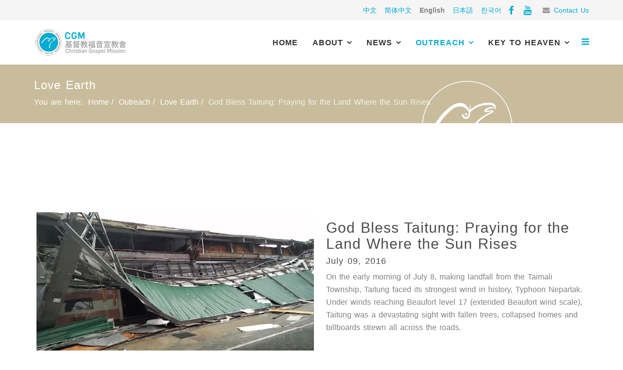

--- FILE ---
content_type: text/html; charset=utf-8
request_url: https://cgm.today/en/gospel-outreach/love-earth?view=adm_event&catid=142&id=8613
body_size: 7684
content:
<!DOCTYPE html>
<html xmlns="http://www.w3.org/1999/xhtml" xml:lang="en-gb" lang="en-gb" dir="ltr">
<head>
    <meta http-equiv="X-UA-Compatible" content="IE=edge">
    <meta name="viewport" content="width=device-width, initial-scale=1">
    
    <base href="https://cgm.today/en/gospel-outreach/love-earth" />
	<meta http-equiv="content-type" content="text/html; charset=utf-8" />
	<meta name="keywords" content="摄理,摄理教,摄理教会,JMS,基督教福音宣教会,郑明析,三十个论,30个论,基督教,運動,文化,信仰,醫學,子女教育,義診,愛心,鄭明析,攝理教,攝理教會,鄭明析牧師,總會長牧師,總裁,基督教福音宣教會" />
	<meta name="description" content="我們是基督教福音宣教會（Christian Gospel Mission, 簡稱CGM），也是大家所熟知的「攝理教會」。致力於福音事工，以聖經為本，傳遞 神對人類根本的旨意與期待。擁有醫學團隊、教授會、法律人團契、足排籃球體育小組、樂團、讚美團、戲劇、公益服務等數十個團隊。希望藉由文化、藝術、體育、聖經導讀課程等豐富面向，傳遞 神對世人的愛，並推廣時代福音。" />
	<title>CGM基督教福音宣教會 - God Bless Taitung: Praying for the Land Where the Sun Rises </title>
	<link href="/templates/at_construction/images/favicon.ico" rel="shortcut icon" type="image/vnd.microsoft.icon" />
	<link href="/templates/at_construction/favicon.ico" rel="shortcut icon" type="image/vnd.microsoft.icon" />
	<link href="/templates/at_construction/css/bootstrap.min.css" rel="stylesheet" type="text/css" />
	<link href="/templates/at_construction/css/font-awesome.min.css" rel="stylesheet" type="text/css" />
	<link href="/templates/at_construction/css/default.css" rel="stylesheet" type="text/css" />
	<link href="/templates/at_construction/css/slick.css" rel="stylesheet" type="text/css" />
	<link href="/templates/at_construction/css/slick-theme.css" rel="stylesheet" type="text/css" />
	<link href="/templates/at_construction/css/legacy.css" rel="stylesheet" type="text/css" />
	<link href="/templates/at_construction/css/template.css" rel="stylesheet" type="text/css" />
	<link href="/templates/at_construction/css/presets/preset4.css" rel="stylesheet" type="text/css" class="preset" />
	<link href="/templates/at_construction/css/custom.css" rel="stylesheet" type="text/css" />
	<link href="/media/mod_languages/css/template.css?7198cf99af0d3d4c0a602d0071104ffd" rel="stylesheet" type="text/css" />
	<style type="text/css">
.template-options{position:fixed;top:130px;right:-240px;width:240px;background:#fff;-webkit-transition:right 400ms;transition:right 400ms;}.template-options.opened{right:0;box-shadow:0 0 5px rgba(0,0,0,0.2);-webkit-box-shadow:0 0 5px rgba(0,0,0,0.2);}.option-section{padding-bottom:20px;margin-bottom:20px;border-bottom:1px solid #f1f1f1;}.option-section:last-child{padding-bottom:0;margin-bottom:0;border-bottom:0;}.option-section h4{color:#333;margin:0 0 10px;font-size:14px;line-height:14px;font-weight:600;text-transform:uppercase;letter-spacing:1px;}.option-section .checkbox{margin-bottom:0;}.options-inner{position:relative;padding:20px;}.helix3-toggler{position:absolute;top:0;left:-48px;display:inline-block;background:#fff;width:48px;height:48px;line-height:48px;text-align:center;font-size:24px;color:#000;box-shadow:0 0 5px rgba(0,0,0,0.2);-webkit-box-shadow:0 0 5px rgba(0,0,0,0.2);}.helix3-toggler:hover{color:#000;}.helix3-presets,.helix3-bg-images{list-style:none;padding:0;margin:-5px;}.helix3-presets li,.helix3-bg-images li{display:block;float:left;margin:5px;}.helix3-presets li a,.helix3-bg-images li a{display:block;width:42px;height:42px;border-radius:2px;float:left;}.helix3-bg-images li a img{width:100%;}.helix3-bg-images li.active a{border:3px solid #22b8f0;}.helix3-presets li.active a{-webkit-box-shadow:0 0 0 3px rgba(0,0,0,.2) inset;box-shadow:0 0 0 3px rgba(0,0,0,.2) inset;}#sp-top-bar{ background-color:#f5f5f5;color:#999999; }
	</style>
	<script src="/media/jui/js/jquery.min.js?7198cf99af0d3d4c0a602d0071104ffd" type="text/javascript"></script>
	<script src="/media/jui/js/jquery-noconflict.js?7198cf99af0d3d4c0a602d0071104ffd" type="text/javascript"></script>
	<script src="/media/jui/js/jquery-migrate.min.js?7198cf99af0d3d4c0a602d0071104ffd" type="text/javascript"></script>
	<script src="/templates/at_construction/js/bootstrap.min.js" type="text/javascript"></script>
	<script src="/templates/at_construction/js/jquery.cookie.js" type="text/javascript"></script>
	<script src="/templates/at_construction/js/jquery.sticky.js" type="text/javascript"></script>
	<script src="/templates/at_construction/js/main.js" type="text/javascript"></script>
	<script src="/templates/at_construction/js/jquery.counterup.min.js" type="text/javascript"></script>
	<script src="/templates/at_construction/js/waypoints.min.js" type="text/javascript"></script>
	<script src="/templates/at_construction/js/jquery.easing.1.3.min.js" type="text/javascript"></script>
	<script src="/templates/at_construction/js/jquery.mixitup.min.js" type="text/javascript"></script>
	<script src="/templates/at_construction/js/jquery.stellar.min.js" type="text/javascript"></script>
	<script src="/templates/at_construction/js/wow.min.js" type="text/javascript"></script>
	<script src="/templates/at_construction/js/custom.js" type="text/javascript"></script>
	<script src="/templates/at_construction/js/slick.min.js" type="text/javascript"></script>
	<script src="/templates/at_construction/js/owl.carousel.js" type="text/javascript"></script>
	<script src="/templates/at_construction/js/owl.carousel.min.js" type="text/javascript"></script>
	<script type="text/javascript">
var at_template = "at_contruction";
var at_template_uri = "http://demo.agethemes.com/at-contruction/templates/at_contruction/";

jQuery(function($){$('.helix3-toggler').on('click',function(event){event.preventDefault();$(this).parent().parent().toggleClass('opened');});var presets=$('.helix3-presets').find('li');presets.each(function(){$(this).find('a').on('click',function(event){event.preventDefault();var currentPreset=$(this).parent().data('preset');presets.removeClass('active');$(this).parent().addClass('active');$('.sp-default-logo').removeAttr('src').attr('src',at_template_uri+'/images/presets/preset'+ currentPreset+'/logo.png');$('.sp-retina-logo').removeAttr('src').attr('src',at_template_uri+'/images/presets/preset'+ currentPreset+'/logo@2x.png');$('.preset').removeAttr('href').attr('href',at_template_uri+'/css/presets/preset'+ currentPreset+'.css');$.removeCookie(at_template+'_preset');$.cookie(at_template+'_preset','preset'+ currentPreset,{expires:1});});});$('#helix3-boxed').on('change',function(){if($(this).is(':checked')){$('body').addClass('layout-boxed');}else{$('body').removeClass('layout-boxed');}});$('.helix3-bg-images li').on('click',function(event){event.preventDefault();var $this=$(this);if($('#helix3-boxed').is(':checked')){$('body').removeAttr('style').css({'background':'url('+ $this.data('bg')+') no-repeat 50% 50%','background-attachment':'fixed','background-size':'cover'});$('.helix3-bg-images li').removeClass('active');$this.addClass('active');}else{alert('This option required Select Boxed Layout');}});$('#helix3-boxed').on('change',function(){if($(this).is(':checked')){$('body').addClass('layout-boxed');}else{$('body').removeClass('layout-boxed').removeAttr('style');$('.helix3-bg-images li').removeClass('active');}});});jQuery(function($){ initTooltips(); $("body").on("subform-row-add", initTooltips); function initTooltips (event, container) { container = container || document;$(container).find(".hasTooltip").tooltip({"html": true,"container": "body"});} });
	</script>
	<meta property="og:title" content="CGM基督教福音宣教會 - God Bless Taitung: Praying for the Land Where the Sun Rises " />
	<meta property="og:type" content="website" />
	<meta property="og:image" content="https://cgm.today/files/m1/17007727515781a4e0ccd3b.jpg" />
	<meta property="og:description" content="On the early morning of July 8, making landfall from the Taimali Township, Taitung faced its stronge" />
	<meta property="fb:admins" content="517216930" />
	<meta property="fb:app_id" content="1450702021836925" />

   
        <link rel="stylesheet" href="https://cgm.today/templates/at_construction/css/custom.css?168345369">
    <script>
	(function(i,s,o,g,r,a,m){i['GoogleAnalyticsObject']=r;i[r]=i[r]||function(){
	(i[r].q=i[r].q||[]).push(arguments)},i[r].l=1*new Date();a=s.createElement(o),
	m=s.getElementsByTagName(o)[0];a.async=1;a.src=g;m.parentNode.insertBefore(a,m)
	})(window,document,'script','//www.google-analytics.com/analytics.js','ga');

	ga('create', 'UA-6815693-18', 'auto');
	ga('send', 'pageview');

	</script>
</head>
<body class="site com-adm-events view-adm_event no-layout no-task itemid-670 en-gb ltr  sticky-header layout-fluid">
	<div id="fb-root"></div>
	<script>
	window.fbAsyncInit = function() {
		FB.init({
		appId      : '1450702021836925',
		xfbml      : true,
		version    : 'v2.8'
		});
		FB.AppEvents.logPageView();
	};

	(function(d, s, id){
		var js, fjs = d.getElementsByTagName(s)[0];
		if (d.getElementById(id)) {return;}
		js = d.createElement(s); js.id = id;
		js.src = "//connect.facebook.net/en_US/sdk.js";
		fjs.parentNode.insertBefore(js, fjs);
	}(document, 'script', 'facebook-jssdk'));
	</script>
    <div class="body-innerwrapper">
        <section id="sp-top-bar"><div class="container"><div class="row"><div id="sp-top1" class="col-sm-4 col-md-4"><div class="sp-column "></div></div><div id="sp-top2" class="col-sm-8 col-md-8"><div class="sp-column "><ul class="sp-contact-info"><li><a href="https://www.facebook.com/CGMBrainR/?fref=ts" target="_blank" title="Facebook"><div class="fa fa-lg fa-facebook"></div></a></li><li><a href="https://www.youtube.com/channel/UCsWyzBTDj2uDPe-YtKLDUFQ" target="_blank" title="Youtube"><div class="fa fa-lg fa-youtube"></div></a></li><li class="sp-contact-email"><i class="fa fa-envelope"></i> <a href="/en/contact-cgm">Contact Us</a></li></ul><div class="mod-languages">

	<ul class="lang-inline" dir="ltr">
						<li>
			<a href="/tw/church/love-earth">
							中文						</a>
			</li>
								<li>
			<a href="/cn/church-2/love-earth">
							简体中文						</a>
			</li>
											<li class="lang-active">
			<a href="https://cgm.today/en/gospel-outreach/love-earth?view=adm_event&catid=142&id=8613">
							English						</a>
			</li>
								<li>
			<a href="/jp/church-3/love-earth">
							日本語						</a>
			</li>
								<li>
			<a href="/kr/gospel-outreach/love-earth">
							한국어						</a>
			</li>
				</ul>

</div>
</div></div></div></div></section><header id="sp-header"><div class="container"><div class="row"><div id="sp-logo" class="col-xs-8 col-sm-3 col-md-3"><div class="sp-column "><a class="logo" href="/"><h1><img class="sp-default-logo hidden-xs" src="/images/content/logo2.png" alt="CGM基督教福音宣教會"><img class="sp-retina-logo hidden-xs" src="/images/content/logo2.png" alt="CGM基督教福音宣教會" width="192" height="60"><img class="sp-default-logo visible-xs" src="/images/content/logo2.png" alt="CGM基督教福音宣教會"></h1></a></div></div><div id="sp-menu" class="col-xs-4 col-sm-9 col-md-9"><div class="sp-column ">			<div class='sp-megamenu-wrapper'>
				<a id="offcanvas-toggler" href="#"><i class="fa fa-bars"></i></a>
				<ul class="sp-megamenu-parent menu-fade hidden-xs"><li class="sp-menu-item"><a  href="/en/" >Home</a></li><li class="sp-menu-item sp-has-child"><a  href="/en/about-us-en/about-cgm-taiwan" >About</a><div class="sp-dropdown sp-dropdown-main sp-menu-right" style="width: 240px;"><div class="sp-dropdown-inner"><ul class="sp-dropdown-items"><li class="sp-menu-item bar_about"><a  href="/en/about-us-en/about-cgm-taiwan" >About CGM</a></li><li class="sp-menu-item"><a  href="/en/about-us-en/about-jung-myung-seok" >Founder’s Biography: Jung Myung Seok</a></li><li class="sp-menu-item sp-has-child"><a  href="/en/about-us-en/cgm-groups-en" >CGM Groups</a><div class="sp-dropdown sp-dropdown-sub sp-menu-right" style="width: 240px;"><div class="sp-dropdown-inner"><ul class="sp-dropdown-items"><li class="sp-menu-item"><a  href="/en/about-us-en/cgm-groups-en/cgm-sd" >Sport Department (CGM SD)</a></li><li class="sp-menu-item"><a  href="/en/about-us-en/cgm-groups-en/cgm-ag" >Arts Group (CGM AG)</a></li><li class="sp-menu-item"><a  href="/en/about-us-en/cgm-groups-en/cgm-pso" >Peace Symphony Orchestra (CGM PSO) </a></li><li class="sp-menu-item"><a  href="/en/about-us-en/cgm-groups-en/development-center-of-indigenous-peoples" >Development Center of Indigenous Peoples</a></li><li class="sp-menu-item"><a  href="/en/about-us-en/cgm-groups-en/cgm-vgp" >Volunteer Group (CGM VGP)</a></li></ul></div></div></li><li class="sp-menu-item"><a  href="/en/about-us-en/about-providence" >Providence - God's History</a></li><li class="sp-menu-item"><a  href="/en/about-us-en/miracle" >Miracles with the Holy Son</a></li></ul></div></div></li><li class="sp-menu-item sp-has-child"><a  href="/en/news-en/media-coverage" >News</a><div class="sp-dropdown sp-dropdown-main sp-menu-right" style="width: 240px;"><div class="sp-dropdown-inner"><ul class="sp-dropdown-items"><li class="sp-menu-item"><a  href="/en/news-en/media-coverage" >Media Coverage</a></li><li class="sp-menu-item"><a  href="/en/news-en/events" >Upcoming Events</a></li><li class="sp-menu-item"><a  href="/en/news-en/breaking-news-en" >Breaking News</a></li></ul></div></div></li><li class="sp-menu-item sp-has-child active"><a  href="/en/gospel-outreach" >Outreach</a><div class="sp-dropdown sp-dropdown-main sp-menu-right" style="width: 240px;"><div class="sp-dropdown-inner"><ul class="sp-dropdown-items"><li class="sp-menu-item current-item active"><a  href="/en/gospel-outreach/love-earth" >Love Earth</a></li><li class="sp-menu-item"><a  href="/en/gospel-outreach/love-children" >Love Children</a></li><li class="sp-menu-item"><a  href="/en/gospel-outreach/love-sports" >Love Sports</a></li><li class="sp-menu-item"><a  href="/en/gospel-outreach/love-arts" >Love Arts</a></li><li class="sp-menu-item"><a  href="/en/gospel-outreach/love-lives" >Love Lives</a></li></ul></div></div></li><li class="sp-menu-item sp-has-child"><a  href="/en/heaven-key-en" >Key to Heaven</a><div class="sp-dropdown sp-dropdown-main sp-menu-right" style="width: 240px;"><div class="sp-dropdown-inner"><ul class="sp-dropdown-items"><li class="sp-menu-item"><a  href="/en/heaven-key-en/featured-sermons" >Featured  Sermons</a></li><li class="sp-menu-item"><a  href="/en/heaven-key-en/salt-light-series" >Salt Light Series</a></li></ul></div></div></li></ul>			</div>
		</div></div></div></div></header><section id="sp-page-title"><div class="row"><div id="sp-title" class="col-sm-12 col-md-12"><div class="sp-column "><div class="sp-page-title"style="background-color: #c9bc9c;"><div class="container"><h2>Love Earth</h2>
<ol class="breadcrumb">
	<span>You are here: &#160;</span><li><a href="/en/" class="pathway">Home</a></li><li><a href="/en/gospel-outreach?view=adm_event_cat" class="pathway">Outreach</a></li><li><a href="/en/gospel-outreach/love-earth?view=adm_events" class="pathway">Love Earth</a></li><li class="active">God Bless Taitung: Praying for the Land Where the Sun Rises </li></ol>
</div></div>		<div class="module">
			<div>
				<div>
					<div>
																</div>
				</div>
			</div>
		</div>
	</div></div></div></section><section id="sp-main-body"><div class="container"><div class="row"><div id="sp-component" class="col-sm-12 col-md-12"><div class="sp-column "><div id="system-message-container">
	</div>
<link rel="stylesheet" href="/components/com_spsimpleportfolio/assets/css/featherlight.min.css" type="text/css" />
<link rel="stylesheet" href="/components/com_spsimpleportfolio/assets/css/spsimpleportfolio.css" type="text/css" />
<script src="/components/com_spsimpleportfolio/assets/js/jquery.shuffle.modernizr.min.js" type="text/javascript"></script>
<script src="/components/com_spsimpleportfolio/assets/js/featherlight.min.js" type="text/javascript"></script>
<script src="/components/com_spsimpleportfolio/assets/js/spsimpleportfolio.js" type="text/javascript"></script>
<div class="item-page">
	<iframe class="video_frame" width="100%" height="400" border="0" src="//www.youtube.com/embed/cm04D_YlOPE" frameborder="0" allowfullscreen></iframe>	<div class="img-fulltext-left">
						<figure class="content_pic">
				<img class="caption" src="https://cgm.today/files/max/424282075781a46ba1b61.jpg">
				<figcaption></figcaption>
				</figure>
								<figure class="content_pic">
				<img class="caption" src="https://cgm.today/files/max/17007727515781a4e0ccd3b.jpg">
				<figcaption></figcaption>
				</figure>
					</div>
	<h2>God Bless Taitung: Praying for the Land Where the Sun Rises </h2>
	<h4>July 09, 2016</h4>
	<div class="clearifx"></div>
	<p class="first_paragraph">
		<p>On the early morning of July 8, making landfall from the Taimali Township, Taitung faced its strongest wind in history, Typhoon Nepartak. Under winds reaching Beaufort level 17 (extended Beaufort wind scale), Taitung was a devastating sight with fallen trees, collapsed homes and billboards strewn all across the roads.</p>
<p> </p>
<p>Many roofs were torn off by the wind and the rain poured directly into the homes. The newly made roof for the county stadium bleachers was also blown off. On the busiest street of Zhonghua Road, store signs and telephone wires were strewn across the roads, numerous roll up doors were ruined, the water towers on the rooftops were blown away, and the cars on Minghang Road were also blown onto the median strip.</p>
<p>On the night of July 7, the power went out for one thousand five hundred and ninety two residents across Lanyu Island and 30 to 40 residential tin roofs were blown off. There were fallen rocks on the freeway and the roof of the Lan-en Museum was blown away, leaving the artifacts soaked in water. More than ten students and professors of National Taitung University were urgently relocated to the gymnasium for shelter.</p>
<p>On the night of the 7th in Green Island, numerous power lines had snapped, resulting in a power outage across the island. Three fishing boats were swept away by the big waves, and around 40 to 50 residential tin roofs were blown away. Numerous cars were blown over and houses were severely damaged.</p>
<p>The western and southern parts of Taiwan suffered severe damages. According to the reports made by Central Emergency Operation Center, there have been two deaths and 72 people wounded thus far. Additionally, the 1,836 damage incidents of fallen trees and collapsed billboards have been attended by various governmental sectors.</p>
<p>Taitung County Governor, Justin Huang, expressed that the total cost of damage was estimated to be over two thousand million NT dollars.</p>
<p>Once aware of the disaster, Christian Gospel Mission (CGM) encouraged their members to pray together for Taitung, to pray for the safety of the rescue workers,  and to pray for the restoration work to go smoothly in the aftermath of the disaster.</p>	</p>
	<p class="navigation_Side_p">
		</p>
		<p class="readmore">
			</p>
	
	<div class="clear"></div>
	
	<div id="sp-simpleportfolio" class="sp-simpleportfolio sp-simpleportfolio-view-items layout-gallery-nospace">
		<div class="sp-simpleportfolio-items sp-simpleportfolio-columns-4">
				</div>
	</div>
	
	<div class="clear"></div>
	
	<!-- From the blog_data_info -->
<div class="blog_data_info">
	<!-- From the facebook -->
	<div class="ftg">
		<div class="fb-share-button" 
			data-layout="button_count">
		</div>
	</div>
	<!-- End facebook -->
	
	<!-- From the twitter -->
	<div class="ftg">
		<a href="https://twitter.com/share" class="twitter-share-button">tweets</a>
		<script>!function(d,s,id){var js,fjs=d.getElementsByTagName(s)[0],p=/^http:/.test(d.location)?'http':'https';if(!d.getElementById(id)){js=d.createElement(s);js.id=id;js.src=p+'://platform.twitter.com/widgets.js';fjs.parentNode.insertBefore(js,fjs);}}(document, 'script', 'twitter-wjs');</script>
	</div>
	<!-- End twitter -->
	
	<!-- From the line -->
	<div class="ftg">
		<div class="line-it-button" style="display: none;" data-type="share-a" data-lang="en" ></div>
<script src="//scdn.line-apps.com/n/line_it/thirdparty/loader.min.js" async="async" defer="defer" ></script>
	</div>
	<!-- End line -->
</div>
<!-- End blog_data_info -->	
	<div class="clear"></div>
	
	<div id="nav">
					<a href="/en/gospel-outreach/love-earth?view=adm_event&amp;catid=142&amp;id=8577" rel="prev" class="prev">
				<span class="arrow">《 CGM Hosts Marathon & Beach Cleanup_ [Eastern Daily News]</span>
			</a>
						<a href="/en/gospel-outreach/love-earth?view=adm_event&amp;catid=142&amp;id=9968" rel="next" class="next">
			<span class="arrow">Players Replace Their Bats With Garbage Clippers!
Taiwanese, Japanese, Korean Softball Players Team Up With Let’s Do It! to Clean Up the Dahan River 》</span>
		</a>
				<div class="clear"></div>
	</div>
</div>
</div></div></div></div></section><footer id="sp-footer"><div class="container"><div class="row"><div id="sp-footer1" class="col-sm-6 col-md-6"><div class="sp-column "><div class="sp-module "><h3 class="sp-module-title">Affiliated Websites</h3><div class="sp-module-content"><ul class="nav menu mod-list">
<li class="item-699"><a href="https://goodwordsgoodworld.com" target="_blank" rel="noopener noreferrer">Good Words Good World</a></li><li class="item-700"><a href="http://jmsmentor.com/" target="_blank" rel="noopener noreferrer">Pastor Jung Myung Seok's Website</a></li></ul>
</div></div></div></div><div id="sp-footer2" class="col-sm-6 col-md-6"><div class="sp-column "><div class="sp-module "><div class="sp-module-content">

<div class="custom"  >
	<div class="custom">
<p>©Copyright 2016-2025 CGM Taiwan | All Rights Reserved</p>
</div></div>
</div></div></div></div></div></div></footer>		<div class="hidden">攝理教,攝理教會,鄭明析牧師,總會長牧師,總裁,基督教福音宣教會</div>
        <div class="offcanvas-menu">
            <a href="#" class="close-offcanvas"><i class="fa fa-remove"></i></a>
            <div class="offcanvas-inner">
                                    <div class="sp-module "><div class="sp-module-content"><ul class="nav menu mod-list">
<li class="item-892"><a href="/en/hopelight/2025-04-27-18-45-22/love" >最新文章</a></li><li class="item-879"><a href="/en/hopelight/xiaohui" >小惠食光</a></li></ul></li><li class="item-859 deeper parent"><a href="/en/lordvictory" target="_blank" rel="noopener noreferrer">主勝利分會</a><ul class="nav-child unstyled small"><li class="item-895"><a href="/en/lordvictory/videos" >主勝利新聞片</a></li><li class="item-896"><a href="/en/lordvictory/events" >主勝利公益活動</a></li><li class="item-897"><a href="/en/lordvictory/lordvictory-news" >最新消息</a></li><li class="item-898"><a href="https://lordvictory.com/" target="_blank" rel="noopener noreferrer">主勝利官網</a></li></ul></li><li class="item-900"><a href="https://www.loveandword.tw/" target="_blank" rel="noopener noreferrer">愛與話語分會</a></li><li class="item-901 deeper parent"><a href="/en/hsinchu" >主幸福分會</a><ul class="nav-child unstyled small"><li class="item-902"><a href="/en/hsinchu/events" >見證分享</a></li></ul></li></ul></li><li class="item-904"><a href="/en/heaven-key/word-for-world-text" >Word For World好讀版</a></li></ul></li><li class="item-697"><a href="/en/" >Home</a></li><li class="item-661 deeper parent"><a href="/en/about-us-en/about-cgm-taiwan" >About</a><ul class="nav-child unstyled small"><li class="item-662"><a href="/en/about-us-en/about-cgm-taiwan" >About CGM</a></li><li class="item-663"><a href="/en/about-us-en/about-jung-myung-seok" >Founder’s Biography: Jung Myung Seok</a></li><li class="item-742 deeper parent"><a href="/en/about-us-en/cgm-groups-en" >CGM Groups</a><ul class="nav-child unstyled small"><li class="item-746"><a href="/en/about-us-en/cgm-groups-en/cgm-sd" >Sport Department (CGM SD)</a></li><li class="item-747"><a href="/en/about-us-en/cgm-groups-en/cgm-ag" >Arts Group (CGM AG)</a></li><li class="item-743"><a href="/en/about-us-en/cgm-groups-en/cgm-pso" >Peace Symphony Orchestra (CGM PSO) </a></li><li class="item-799"><a href="/en/about-us-en/cgm-groups-en/development-center-of-indigenous-peoples" >Development Center of Indigenous Peoples</a></li><li class="item-744"><a href="/en/about-us-en/cgm-groups-en/cgm-vgp" >Volunteer Group (CGM VGP)</a></li></ul></li><li class="item-664"><a href="/en/about-us-en/about-providence" >Providence - God's History</a></li><li class="item-665"><a href="/en/about-us-en/miracle" >Miracles with the Holy Son</a></li></ul></li><li class="item-666 deeper parent"><a href="/en/news-en/media-coverage" >News</a><ul class="nav-child unstyled small"><li class="item-668"><a href="/en/news-en/media-coverage" >Media Coverage</a></li><li class="item-667"><a href="/en/news-en/events" >Upcoming Events</a></li><li class="item-678"><a href="/en/news-en/breaking-news-en" >Breaking News</a></li></ul></li><li class="item-669 active deeper parent"><a href="/en/gospel-outreach" >Outreach</a><ul class="nav-child unstyled small"><li class="item-670 current active"><a href="/en/gospel-outreach/love-earth" >Love Earth</a></li><li class="item-671"><a href="/en/gospel-outreach/love-children" >Love Children</a></li><li class="item-672"><a href="/en/gospel-outreach/love-sports" >Love Sports</a></li><li class="item-673"><a href="/en/gospel-outreach/love-arts" >Love Arts</a></li><li class="item-674"><a href="/en/gospel-outreach/love-lives" >Love Lives</a></li></ul></li><li class="item-675 deeper parent"><a href="/en/heaven-key-en" >Key to Heaven</a><ul class="nav-child unstyled small"><li class="item-676"><a href="/en/heaven-key-en/featured-sermons" >Featured  Sermons</a></li><li class="item-677"><a href="/en/heaven-key-en/salt-light-series" >Salt Light Series</a></li></ul></li></ul>
</div></div>
                            </div>
        </div>
    </div>
    
        
    <script async src="//www.instagram.com/embed.js"></script>
</body>
</html>

--- FILE ---
content_type: text/css
request_url: https://cgm.today/templates/at_construction/css/presets/preset4.css
body_size: 960
content:
a {
  color: #00ABD4;
}
a:hover {
  color: #e61c19;
}
.sp-megamenu-parent >li.active>a,
.sp-megamenu-parent >li:hover>a {
  color: #00ABD4;
}
.sp-megamenu-parent .sp-dropdown li.sp-menu-item >a:hover {
  background: #00ABD4;
}
.sp-megamenu-parent .sp-dropdown li.sp-menu-item.active>a {
  color: #00ABD4;
}
#offcanvas-toggler >i {
  color: #00ABD4;
}
#offcanvas-toggler >i:hover {
  color: #00ABD4;
}
.btn-primary,
.sppb-btn-primary {
  border-color: #e82e2b;
  background-color: #00ABD4;
}
.btn-primary:hover,
.sppb-btn-primary:hover {
  border-color: #cf1917;
  background-color: #e61c19;
}
ul.social-icons >li a:hover {
  color: #00ABD4;
}
.sp-page-title {
  /*background: #00ABD4;*/
}
.layout-boxed .body-innerwrapper {
  background: #ffffff;
}
.sp-module ul >li >a {
  color: #000000;
}
.sp-module ul >li >a:hover {
  color: #00ABD4;
}
.sp-module .latestnews >div >a {
  color: #000000;
}
.sp-module .latestnews >div >a:hover {
  color: #00ABD4;
}
.sp-module .tagscloud .tag-name:hover {
  background: #00ABD4;
}
.sp-simpleportfolio .sp-simpleportfolio-fiater > ul > li.active > a,
.sp-simpleportfolio .sp-simpleportfolio-fiater > ul > li > a:hover {
  background: #00ABD4;
}
.search .btn-toolbar button {
  background: #00ABD4;
}
.post-format {
  background: #00ABD4;
}
.voting-symbol span.star.active:before {
  color: #00ABD4;
}
.sp-rating span.star:hover:before,
.sp-rating span.star:hover ~ span.star:before {
  color: #e61c19;
}
.entry-link,
.entry-quote {
  background: #00ABD4;
}
blockquote {
  border-color: #00ABD4;
}
.carousel-left:hover,
.carousel-right:hover {
  background: #00ABD4;
}
#sp-footer {
  background: #00ABD4;
}
.sp-comingsoon body {
  background-color: #00ABD4;
}
.pagination>li>a,
.pagination>li>span {
  color: #000000;
}
.pagination>li>a:hover,
.pagination>li>a:focus,
.pagination>li>span:hover,
.pagination>li>span:focus {
  color: #000000;
}
.pagination>.active>a,
.pagination>.active>span {
  border-color: #00ABD4;
  background-color: #00ABD4;
}
.pagination>.active>a:hover,
.pagination>.active>a:focus,
.pagination>.active>span:hover,
.pagination>.active>span:focus {
  border-color: #00ABD4;
  background-color: #00ABD4;
}
/***** PRESET *****/
.sppb-section-title h3 {
    /*background: rgba(0, 0, 0, 0) url("../../images/border-background-our4.png") no-repeat scroll center bottom!important;*/
}
.at-services-item i,
.at-services-item:hover h4 {
    color: #00ABD4!important;
}
.btn-main,
#at-testimonial .tp-button,
#at-contact-form .creativecontactform_send {
    background: #00ABD4!important;
}
#at-testimonial:hover .at-testimonial-stroke svg line {
    stroke: #00ABD4;
}
#at-about a:hover {
  background: #00ABD4!important;
  color: #fff!important;
}
#at-what .tp-button:hover{
  background: #00ABD4!important;
}
#at-testimonial .tp-button:hover {
  background: #fff!important;
  color: #00ABD4!important;
}
#at-contact-form #sp-quickcontact-form #sp_qc_submit {
    font-size: 12px;
    background: #00ABD4;
    color: #fff;
    font-weight: bold;
    padding: 10px;
}
#at-contact-form #sp-quickcontact-form #sp_qc_submit:hover {
    color: #111!important;
}

.tp-caption.ltlargeboldwhitesliderhome, .ltlargeboldwhitesliderhome{
	font-family: "微軟正黑體" !important;
}


--- FILE ---
content_type: text/plain
request_url: https://www.google-analytics.com/j/collect?v=1&_v=j102&a=2085968470&t=pageview&_s=1&dl=https%3A%2F%2Fcgm.today%2Fen%2Fgospel-outreach%2Flove-earth%3Fview%3Dadm_event%26catid%3D142%26id%3D8613&ul=en-us%40posix&dt=CGM%E5%9F%BA%E7%9D%A3%E6%95%99%E7%A6%8F%E9%9F%B3%E5%AE%A3%E6%95%99%E6%9C%83%20-%20God%20Bless%20Taitung%3A%20Praying%20for%20the%20Land%20Where%20the%20Sun%20Rises&sr=1280x720&vp=1280x720&_u=IEBAAEABAAAAACAAI~&jid=433702237&gjid=1039172528&cid=348734365.1769076508&tid=UA-6815693-18&_gid=1124145037.1769076508&_r=1&_slc=1&z=1587149253
body_size: -448
content:
2,cG-1NXTDKMN6W